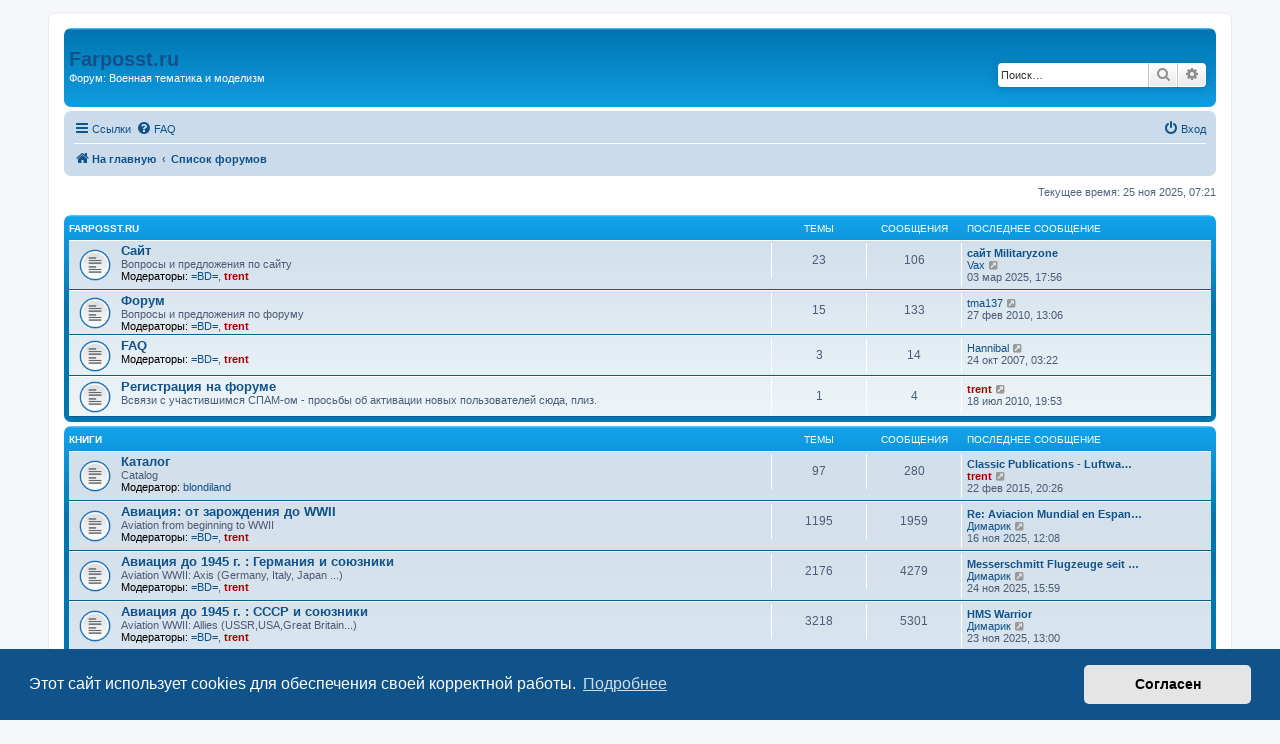

--- FILE ---
content_type: text/html; charset=UTF-8
request_url: http://forum.farposst.ru/index.php?sid=29eaed59673b9d155754ae32f4697146
body_size: 9265
content:
<!DOCTYPE html>
<html dir="ltr" lang="ru">
<head>
<meta charset="utf-8" />
<meta http-equiv="X-UA-Compatible" content="IE=edge">
<meta name="viewport" content="width=device-width, initial-scale=1" />

<title>Farposst.ru - Главная страница</title>

	<link rel="alternate" type="application/atom+xml" title="Канал - Farposst.ru" href="/app.php/feed?sid=e69915f0196271dff9fbfe3a3191ebdd">			<link rel="alternate" type="application/atom+xml" title="Канал - Новые темы" href="/app.php/feed/topics?sid=e69915f0196271dff9fbfe3a3191ebdd">				

<!--
	phpBB style name: prosilver
	Based on style:   prosilver (this is the default phpBB3 style)
	Original author:  Tom Beddard ( http://www.subBlue.com/ )
	Modified by:
-->

<link href="./assets/css/font-awesome.min.css?assets_version=34" rel="stylesheet">
<link href="./styles/prosilver/theme/stylesheet.css?assets_version=34" rel="stylesheet">
<link href="./styles/prosilver/theme/ru/stylesheet.css?assets_version=34" rel="stylesheet">



	<link href="./assets/cookieconsent/cookieconsent.min.css?assets_version=34" rel="stylesheet">

<!--[if lte IE 9]>
	<link href="./styles/prosilver/theme/tweaks.css?assets_version=34" rel="stylesheet">
<![endif]-->





</head>
<body id="phpbb" class="nojs notouch section-index ltr ">


<div id="wrap" class="wrap">
	<a id="top" class="top-anchor" accesskey="t"></a>
	<div id="page-header">
		<div class="headerbar" role="banner">
					<div class="inner">

			<div id="site-description" class="site-description">
				<!--<a id="logo" class="logo" href="http://www.farposst.ru" title="На главную"><span class="site_logo"></span></a>  -->
				<h1><a href="http://farposst.ru">Farposst.ru</a></h1>
				<p>Форум: Военная тематика и моделизм</p>
                 
     			<p class="skiplink"><a href="#start_here">Пропустить</a></p>
			</div>

									<div id="search-box" class="search-box search-header" role="search">
				<form action="./search.php?sid=e69915f0196271dff9fbfe3a3191ebdd" method="get" id="search">
				<fieldset>
					<input name="keywords" id="keywords" type="search" maxlength="128" title="Ключевые слова" class="inputbox search tiny" size="20" value="" placeholder="Поиск…" />
					<button class="button button-search" type="submit" title="Поиск">
						<i class="icon fa-search fa-fw" aria-hidden="true"></i><span class="sr-only">Поиск</span>
					</button>
					<a href="./search.php?sid=e69915f0196271dff9fbfe3a3191ebdd" class="button button-search-end" title="Расширенный поиск">
						<i class="icon fa-cog fa-fw" aria-hidden="true"></i><span class="sr-only">Расширенный поиск</span>
					</a>
					<input type="hidden" name="sid" value="e69915f0196271dff9fbfe3a3191ebdd" />

				</fieldset>
				</form>
			</div>
						
			</div>
					</div>
				<div class="navbar" role="navigation">
	<div class="inner">

	<ul id="nav-main" class="nav-main linklist" role="menubar">

		<li id="quick-links" class="quick-links dropdown-container responsive-menu" data-skip-responsive="true">
			<a href="#" class="dropdown-trigger">
				<i class="icon fa-bars fa-fw" aria-hidden="true"></i><span>Ссылки</span>
			</a>
			<div class="dropdown">
				<div class="pointer"><div class="pointer-inner"></div></div>
				<ul class="dropdown-contents" role="menu">
					
											<li class="separator"></li>
																									<li>
								<a href="./search.php?search_id=unanswered&amp;sid=e69915f0196271dff9fbfe3a3191ebdd" role="menuitem">
									<i class="icon fa-file-o fa-fw icon-gray" aria-hidden="true"></i><span>Темы без ответов</span>
								</a>
							</li>
							<li>
								<a href="./search.php?search_id=active_topics&amp;sid=e69915f0196271dff9fbfe3a3191ebdd" role="menuitem">
									<i class="icon fa-file-o fa-fw icon-blue" aria-hidden="true"></i><span>Активные темы</span>
								</a>
							</li>
							<li class="separator"></li>
							<li>
								<a href="./search.php?sid=e69915f0196271dff9fbfe3a3191ebdd" role="menuitem">
									<i class="icon fa-search fa-fw" aria-hidden="true"></i><span>Поиск</span>
								</a>
							</li>
					
											<li class="separator"></li>
																			<li>
								<a href="./memberlist.php?mode=team&amp;sid=e69915f0196271dff9fbfe3a3191ebdd" role="menuitem">
									<i class="icon fa-shield fa-fw" aria-hidden="true"></i><span>Наша команда</span>
								</a>
							</li>
																<li class="separator"></li>

									</ul>
			</div>
		</li>

				<li data-skip-responsive="true">
			<a href="/app.php/help/faq?sid=e69915f0196271dff9fbfe3a3191ebdd" rel="help" title="Часто задаваемые вопросы" role="menuitem">
				<i class="icon fa-question-circle fa-fw" aria-hidden="true"></i><span>FAQ</span>
			</a>
		</li>
						
			<li class="rightside"  data-skip-responsive="true">
			<a href="./ucp.php?mode=login&amp;sid=e69915f0196271dff9fbfe3a3191ebdd" title="Вход" accesskey="x" role="menuitem">
				<i class="icon fa-power-off fa-fw" aria-hidden="true"></i><span>Вход</span>
			</a>
		</li>
						</ul>

	<ul id="nav-breadcrumbs" class="nav-breadcrumbs linklist navlinks" role="menubar">
						<li class="breadcrumbs">
							<span class="crumb"  itemtype="http://data-vocabulary.org/Breadcrumb" itemscope=""><a href="http://www.farposst.ru" itemprop="url" data-navbar-reference="home"><i class="icon fa-home fa-fw" aria-hidden="true"></i><span itemprop="title">На главную</span></a></span>
										<span class="crumb"  itemtype="http://data-vocabulary.org/Breadcrumb" itemscope=""><a href="./index.php?sid=e69915f0196271dff9fbfe3a3191ebdd" itemprop="url" accesskey="h" data-navbar-reference="index"><span itemprop="title">Список форумов</span></a></span>

								</li>
		
					<li class="rightside responsive-search">
				<a href="./search.php?sid=e69915f0196271dff9fbfe3a3191ebdd" title="Параметры расширенного поиска" role="menuitem">
					<i class="icon fa-search fa-fw" aria-hidden="true"></i><span class="sr-only">Поиск</span>
				</a>
			</li>
			</ul>

	</div>
</div>
	</div>

	   <!-- ���� ��������� ��� -->
<table height="5.0 px">
  <tr>
    <td>

    </td>
  </tr>
</table>


	<a id="start_here" class="anchor"></a>
	<div id="page-body" class="page-body" role="main">
		
		
<p class="right responsive-center time">Текущее время: 25 ноя 2025, 07:21</p>



	
				<div class="forabg">
			<div class="inner">
			<ul class="topiclist">
				<li class="header">
										<dl class="row-item">
						<dt><div class="list-inner"><a href="./viewforum.php?f=36&amp;sid=e69915f0196271dff9fbfe3a3191ebdd">FARPOSST.RU</a></div></dt>
						<dd class="topics">Темы</dd>
						<dd class="posts">Сообщения</dd>
						<dd class="lastpost"><span>Последнее сообщение</span></dd>
					</dl>
									</li>
			</ul>
			<ul class="topiclist forums">
		
	
	
	
			
					<li class="row">
						<dl class="row-item forum_read">
				<dt title="Нет непрочитанных сообщений">
										<div class="list-inner">
													<!--
								<a class="feed-icon-forum" title="Канал - Сайт" href="/app.php/feed?sid=e69915f0196271dff9fbfe3a3191ebdd?f=13">
									<i class="icon fa-rss-square fa-fw icon-orange" aria-hidden="true"></i><span class="sr-only">Канал - Сайт</span>
								</a>
							-->
																		<a href="./viewforum.php?f=13&amp;sid=e69915f0196271dff9fbfe3a3191ebdd" class="forumtitle">Сайт</a>
						<br />Вопросы и предложения по сайту													<br /><strong>Модераторы:</strong> <a href="./memberlist.php?mode=viewprofile&amp;u=74&amp;sid=e69915f0196271dff9fbfe3a3191ebdd" class="username">=BD=</a>, <a href="./memberlist.php?mode=viewprofile&amp;u=652&amp;sid=e69915f0196271dff9fbfe3a3191ebdd" style="color: #AA0000;" class="username-coloured">trent</a>
												
												<div class="responsive-show" style="display: none;">
															Темы: <strong>23</strong>
													</div>
											</div>
				</dt>
									<dd class="topics">23 <dfn>Темы</dfn></dd>
					<dd class="posts">106 <dfn>Сообщения</dfn></dd>
					<dd class="lastpost">
						<span>
																						<dfn>Последнее сообщение</dfn>
																										<a href="./viewtopic.php?f=13&amp;p=147113&amp;sid=e69915f0196271dff9fbfe3a3191ebdd#p147113" title="сайт Militaryzone" class="lastsubject">сайт Militaryzone</a> <br />
																	 <a href="./memberlist.php?mode=viewprofile&amp;u=4542&amp;sid=e69915f0196271dff9fbfe3a3191ebdd" class="username">Vax</a>
																	<a href="./viewtopic.php?f=13&amp;p=147113&amp;sid=e69915f0196271dff9fbfe3a3191ebdd#p147113" title="Перейти к последнему сообщению">
										<i class="icon fa-external-link-square fa-fw icon-lightgray icon-md" aria-hidden="true"></i><span class="sr-only">Перейти к последнему сообщению</span>
									</a>
																<br />03 мар 2025, 17:56
													</span>
					</dd>
							</dl>
					</li>
			
	
	
			
					<li class="row">
						<dl class="row-item forum_read">
				<dt title="Нет непрочитанных сообщений">
										<div class="list-inner">
													<!--
								<a class="feed-icon-forum" title="Канал - Форум" href="/app.php/feed?sid=e69915f0196271dff9fbfe3a3191ebdd?f=14">
									<i class="icon fa-rss-square fa-fw icon-orange" aria-hidden="true"></i><span class="sr-only">Канал - Форум</span>
								</a>
							-->
																		<a href="./viewforum.php?f=14&amp;sid=e69915f0196271dff9fbfe3a3191ebdd" class="forumtitle">Форум</a>
						<br />Вопросы и предложения по форуму													<br /><strong>Модераторы:</strong> <a href="./memberlist.php?mode=viewprofile&amp;u=74&amp;sid=e69915f0196271dff9fbfe3a3191ebdd" class="username">=BD=</a>, <a href="./memberlist.php?mode=viewprofile&amp;u=652&amp;sid=e69915f0196271dff9fbfe3a3191ebdd" style="color: #AA0000;" class="username-coloured">trent</a>
												
												<div class="responsive-show" style="display: none;">
															Темы: <strong>15</strong>
													</div>
											</div>
				</dt>
									<dd class="topics">15 <dfn>Темы</dfn></dd>
					<dd class="posts">133 <dfn>Сообщения</dfn></dd>
					<dd class="lastpost">
						<span>
																						<dfn>Последнее сообщение</dfn>
																	 <a href="./memberlist.php?mode=viewprofile&amp;u=42902&amp;sid=e69915f0196271dff9fbfe3a3191ebdd" class="username">tma137</a>
																	<a href="./viewtopic.php?f=14&amp;p=30764&amp;sid=e69915f0196271dff9fbfe3a3191ebdd#p30764" title="Перейти к последнему сообщению">
										<i class="icon fa-external-link-square fa-fw icon-lightgray icon-md" aria-hidden="true"></i><span class="sr-only">Перейти к последнему сообщению</span>
									</a>
																<br />27 фев 2010, 13:06
													</span>
					</dd>
							</dl>
					</li>
			
	
	
			
					<li class="row">
						<dl class="row-item forum_read">
				<dt title="Нет непрочитанных сообщений">
										<div class="list-inner">
													<!--
								<a class="feed-icon-forum" title="Канал - FAQ" href="/app.php/feed?sid=e69915f0196271dff9fbfe3a3191ebdd?f=20">
									<i class="icon fa-rss-square fa-fw icon-orange" aria-hidden="true"></i><span class="sr-only">Канал - FAQ</span>
								</a>
							-->
																		<a href="./viewforum.php?f=20&amp;sid=e69915f0196271dff9fbfe3a3191ebdd" class="forumtitle">FAQ</a>
																			<br /><strong>Модераторы:</strong> <a href="./memberlist.php?mode=viewprofile&amp;u=74&amp;sid=e69915f0196271dff9fbfe3a3191ebdd" class="username">=BD=</a>, <a href="./memberlist.php?mode=viewprofile&amp;u=652&amp;sid=e69915f0196271dff9fbfe3a3191ebdd" style="color: #AA0000;" class="username-coloured">trent</a>
												
												<div class="responsive-show" style="display: none;">
															Темы: <strong>3</strong>
													</div>
											</div>
				</dt>
									<dd class="topics">3 <dfn>Темы</dfn></dd>
					<dd class="posts">14 <dfn>Сообщения</dfn></dd>
					<dd class="lastpost">
						<span>
																						<dfn>Последнее сообщение</dfn>
																	 <a href="./memberlist.php?mode=viewprofile&amp;u=3491&amp;sid=e69915f0196271dff9fbfe3a3191ebdd" class="username">Hannibal</a>
																	<a href="./viewtopic.php?f=20&amp;p=15377&amp;sid=e69915f0196271dff9fbfe3a3191ebdd#p15377" title="Перейти к последнему сообщению">
										<i class="icon fa-external-link-square fa-fw icon-lightgray icon-md" aria-hidden="true"></i><span class="sr-only">Перейти к последнему сообщению</span>
									</a>
																<br />24 окт 2007, 03:22
													</span>
					</dd>
							</dl>
					</li>
			
	
	
			
					<li class="row">
						<dl class="row-item forum_read">
				<dt title="Нет непрочитанных сообщений">
										<div class="list-inner">
													<!--
								<a class="feed-icon-forum" title="Канал - Регистрация на форуме" href="/app.php/feed?sid=e69915f0196271dff9fbfe3a3191ebdd?f=32">
									<i class="icon fa-rss-square fa-fw icon-orange" aria-hidden="true"></i><span class="sr-only">Канал - Регистрация на форуме</span>
								</a>
							-->
																		<a href="./viewforum.php?f=32&amp;sid=e69915f0196271dff9fbfe3a3191ebdd" class="forumtitle">Регистрация на форуме</a>
						<br />Всвязи с участившимся СПАМ-ом - просьбы об активации новых пользователей сюда, плиз.												
												<div class="responsive-show" style="display: none;">
															Темы: <strong>1</strong>
													</div>
											</div>
				</dt>
									<dd class="topics">1 <dfn>Темы</dfn></dd>
					<dd class="posts">4 <dfn>Сообщения</dfn></dd>
					<dd class="lastpost">
						<span>
																						<dfn>Последнее сообщение</dfn>
																	 <a href="./memberlist.php?mode=viewprofile&amp;u=652&amp;sid=e69915f0196271dff9fbfe3a3191ebdd" style="color: #AA0000;" class="username-coloured">trent</a>
																	<a href="./viewtopic.php?f=32&amp;p=34325&amp;sid=e69915f0196271dff9fbfe3a3191ebdd#p34325" title="Перейти к последнему сообщению">
										<i class="icon fa-external-link-square fa-fw icon-lightgray icon-md" aria-hidden="true"></i><span class="sr-only">Перейти к последнему сообщению</span>
									</a>
																<br />18 июл 2010, 19:53
													</span>
					</dd>
							</dl>
					</li>
			
	
				</ul>

			</div>
		</div>
	
				<div class="forabg">
			<div class="inner">
			<ul class="topiclist">
				<li class="header">
										<dl class="row-item">
						<dt><div class="list-inner"><a href="./viewforum.php?f=37&amp;sid=e69915f0196271dff9fbfe3a3191ebdd">КНИГИ</a></div></dt>
						<dd class="topics">Темы</dd>
						<dd class="posts">Сообщения</dd>
						<dd class="lastpost"><span>Последнее сообщение</span></dd>
					</dl>
									</li>
			</ul>
			<ul class="topiclist forums">
		
	
	
	
			
					<li class="row">
						<dl class="row-item forum_read">
				<dt title="Нет непрочитанных сообщений">
										<div class="list-inner">
													<!--
								<a class="feed-icon-forum" title="Канал - Каталог" href="/app.php/feed?sid=e69915f0196271dff9fbfe3a3191ebdd?f=34">
									<i class="icon fa-rss-square fa-fw icon-orange" aria-hidden="true"></i><span class="sr-only">Канал - Каталог</span>
								</a>
							-->
																		<a href="./viewforum.php?f=34&amp;sid=e69915f0196271dff9fbfe3a3191ebdd" class="forumtitle">Каталог</a>
						<br />Catalog													<br /><strong>Модератор:</strong> <a href="./memberlist.php?mode=viewprofile&amp;u=12743&amp;sid=e69915f0196271dff9fbfe3a3191ebdd" class="username">blondiland</a>
												
												<div class="responsive-show" style="display: none;">
															Темы: <strong>97</strong>
													</div>
											</div>
				</dt>
									<dd class="topics">97 <dfn>Темы</dfn></dd>
					<dd class="posts">280 <dfn>Сообщения</dfn></dd>
					<dd class="lastpost">
						<span>
																						<dfn>Последнее сообщение</dfn>
																										<a href="./viewtopic.php?f=34&amp;p=74741&amp;sid=e69915f0196271dff9fbfe3a3191ebdd#p74741" title="Classic Publications - Luftwaffe Colours, Books..." class="lastsubject">Classic Publications - Luftwa…</a> <br />
																	 <a href="./memberlist.php?mode=viewprofile&amp;u=652&amp;sid=e69915f0196271dff9fbfe3a3191ebdd" style="color: #AA0000;" class="username-coloured">trent</a>
																	<a href="./viewtopic.php?f=34&amp;p=74741&amp;sid=e69915f0196271dff9fbfe3a3191ebdd#p74741" title="Перейти к последнему сообщению">
										<i class="icon fa-external-link-square fa-fw icon-lightgray icon-md" aria-hidden="true"></i><span class="sr-only">Перейти к последнему сообщению</span>
									</a>
																<br />22 фев 2015, 20:26
													</span>
					</dd>
							</dl>
					</li>
			
	
	
			
					<li class="row">
						<dl class="row-item forum_read">
				<dt title="Нет непрочитанных сообщений">
										<div class="list-inner">
													<!--
								<a class="feed-icon-forum" title="Канал - Авиация: от зарождения до WWII" href="/app.php/feed?sid=e69915f0196271dff9fbfe3a3191ebdd?f=31">
									<i class="icon fa-rss-square fa-fw icon-orange" aria-hidden="true"></i><span class="sr-only">Канал - Авиация: от зарождения до WWII</span>
								</a>
							-->
																		<a href="./viewforum.php?f=31&amp;sid=e69915f0196271dff9fbfe3a3191ebdd" class="forumtitle">Авиация: от зарождения до WWII</a>
						<br />Aviation from beginning to WWII													<br /><strong>Модераторы:</strong> <a href="./memberlist.php?mode=viewprofile&amp;u=74&amp;sid=e69915f0196271dff9fbfe3a3191ebdd" class="username">=BD=</a>, <a href="./memberlist.php?mode=viewprofile&amp;u=652&amp;sid=e69915f0196271dff9fbfe3a3191ebdd" style="color: #AA0000;" class="username-coloured">trent</a>
												
												<div class="responsive-show" style="display: none;">
															Темы: <strong>1195</strong>
													</div>
											</div>
				</dt>
									<dd class="topics">1195 <dfn>Темы</dfn></dd>
					<dd class="posts">1959 <dfn>Сообщения</dfn></dd>
					<dd class="lastpost">
						<span>
																						<dfn>Последнее сообщение</dfn>
																										<a href="./viewtopic.php?f=31&amp;p=149804&amp;sid=e69915f0196271dff9fbfe3a3191ebdd#p149804" title="Re: Aviacion Mundial en Espana (Guerra Civil) 1936-1939" class="lastsubject">Re: Aviacion Mundial en Espan…</a> <br />
																	 <a href="./memberlist.php?mode=viewprofile&amp;u=11961&amp;sid=e69915f0196271dff9fbfe3a3191ebdd" class="username">Димарик</a>
																	<a href="./viewtopic.php?f=31&amp;p=149804&amp;sid=e69915f0196271dff9fbfe3a3191ebdd#p149804" title="Перейти к последнему сообщению">
										<i class="icon fa-external-link-square fa-fw icon-lightgray icon-md" aria-hidden="true"></i><span class="sr-only">Перейти к последнему сообщению</span>
									</a>
																<br />16 ноя 2025, 12:08
													</span>
					</dd>
							</dl>
					</li>
			
	
	
			
					<li class="row">
						<dl class="row-item forum_read">
				<dt title="Нет непрочитанных сообщений">
										<div class="list-inner">
													<!--
								<a class="feed-icon-forum" title="Канал - Авиация до 1945 г. : Германия и союзники" href="/app.php/feed?sid=e69915f0196271dff9fbfe3a3191ebdd?f=21">
									<i class="icon fa-rss-square fa-fw icon-orange" aria-hidden="true"></i><span class="sr-only">Канал - Авиация до 1945 г. : Германия и союзники</span>
								</a>
							-->
																		<a href="./viewforum.php?f=21&amp;sid=e69915f0196271dff9fbfe3a3191ebdd" class="forumtitle">Авиация до 1945 г. : Германия и союзники</a>
						<br />Aviation WWII: Axis (Germany, Italy, Japan ...)													<br /><strong>Модераторы:</strong> <a href="./memberlist.php?mode=viewprofile&amp;u=74&amp;sid=e69915f0196271dff9fbfe3a3191ebdd" class="username">=BD=</a>, <a href="./memberlist.php?mode=viewprofile&amp;u=652&amp;sid=e69915f0196271dff9fbfe3a3191ebdd" style="color: #AA0000;" class="username-coloured">trent</a>
												
												<div class="responsive-show" style="display: none;">
															Темы: <strong>2176</strong>
													</div>
											</div>
				</dt>
									<dd class="topics">2176 <dfn>Темы</dfn></dd>
					<dd class="posts">4279 <dfn>Сообщения</dfn></dd>
					<dd class="lastpost">
						<span>
																						<dfn>Последнее сообщение</dfn>
																										<a href="./viewtopic.php?f=21&amp;p=149869&amp;sid=e69915f0196271dff9fbfe3a3191ebdd#p149869" title="Messerschmitt Flugzeuge seit 1925" class="lastsubject">Messerschmitt Flugzeuge seit …</a> <br />
																	 <a href="./memberlist.php?mode=viewprofile&amp;u=11961&amp;sid=e69915f0196271dff9fbfe3a3191ebdd" class="username">Димарик</a>
																	<a href="./viewtopic.php?f=21&amp;p=149869&amp;sid=e69915f0196271dff9fbfe3a3191ebdd#p149869" title="Перейти к последнему сообщению">
										<i class="icon fa-external-link-square fa-fw icon-lightgray icon-md" aria-hidden="true"></i><span class="sr-only">Перейти к последнему сообщению</span>
									</a>
																<br />24 ноя 2025, 15:59
													</span>
					</dd>
							</dl>
					</li>
			
	
	
			
					<li class="row">
						<dl class="row-item forum_read">
				<dt title="Нет непрочитанных сообщений">
										<div class="list-inner">
													<!--
								<a class="feed-icon-forum" title="Канал - Авиация до 1945 г. : СССР и союзники" href="/app.php/feed?sid=e69915f0196271dff9fbfe3a3191ebdd?f=22">
									<i class="icon fa-rss-square fa-fw icon-orange" aria-hidden="true"></i><span class="sr-only">Канал - Авиация до 1945 г. : СССР и союзники</span>
								</a>
							-->
																		<a href="./viewforum.php?f=22&amp;sid=e69915f0196271dff9fbfe3a3191ebdd" class="forumtitle">Авиация до 1945 г. : СССР и союзники</a>
						<br />Aviation WWII: Allies (USSR,USA,Great Britain...)													<br /><strong>Модераторы:</strong> <a href="./memberlist.php?mode=viewprofile&amp;u=74&amp;sid=e69915f0196271dff9fbfe3a3191ebdd" class="username">=BD=</a>, <a href="./memberlist.php?mode=viewprofile&amp;u=652&amp;sid=e69915f0196271dff9fbfe3a3191ebdd" style="color: #AA0000;" class="username-coloured">trent</a>
												
												<div class="responsive-show" style="display: none;">
															Темы: <strong>3218</strong>
													</div>
											</div>
				</dt>
									<dd class="topics">3218 <dfn>Темы</dfn></dd>
					<dd class="posts">5301 <dfn>Сообщения</dfn></dd>
					<dd class="lastpost">
						<span>
																						<dfn>Последнее сообщение</dfn>
																										<a href="./viewtopic.php?f=22&amp;p=149855&amp;sid=e69915f0196271dff9fbfe3a3191ebdd#p149855" title="HMS Warrior" class="lastsubject">HMS Warrior</a> <br />
																	 <a href="./memberlist.php?mode=viewprofile&amp;u=11961&amp;sid=e69915f0196271dff9fbfe3a3191ebdd" class="username">Димарик</a>
																	<a href="./viewtopic.php?f=22&amp;p=149855&amp;sid=e69915f0196271dff9fbfe3a3191ebdd#p149855" title="Перейти к последнему сообщению">
										<i class="icon fa-external-link-square fa-fw icon-lightgray icon-md" aria-hidden="true"></i><span class="sr-only">Перейти к последнему сообщению</span>
									</a>
																<br />23 ноя 2025, 13:00
													</span>
					</dd>
							</dl>
					</li>
			
	
	
			
					<li class="row">
						<dl class="row-item forum_read">
				<dt title="Нет непрочитанных сообщений">
										<div class="list-inner">
													<!--
								<a class="feed-icon-forum" title="Канал - Авиация послевоенного периода : Россия и страны Варшавского Договора" href="/app.php/feed?sid=e69915f0196271dff9fbfe3a3191ebdd?f=24">
									<i class="icon fa-rss-square fa-fw icon-orange" aria-hidden="true"></i><span class="sr-only">Канал - Авиация послевоенного периода : Россия и страны Варшавского Договора</span>
								</a>
							-->
																		<a href="./viewforum.php?f=24&amp;sid=e69915f0196271dff9fbfe3a3191ebdd" class="forumtitle">Авиация послевоенного периода : Россия и страны Варшавского Договора</a>
						<br />Aviation Post War: Warsaw Pact (USSR/Russia ...)													<br /><strong>Модераторы:</strong> <a href="./memberlist.php?mode=viewprofile&amp;u=74&amp;sid=e69915f0196271dff9fbfe3a3191ebdd" class="username">=BD=</a>, <a href="./memberlist.php?mode=viewprofile&amp;u=652&amp;sid=e69915f0196271dff9fbfe3a3191ebdd" style="color: #AA0000;" class="username-coloured">trent</a>
												
												<div class="responsive-show" style="display: none;">
															Темы: <strong>1390</strong>
													</div>
											</div>
				</dt>
									<dd class="topics">1390 <dfn>Темы</dfn></dd>
					<dd class="posts">2112 <dfn>Сообщения</dfn></dd>
					<dd class="lastpost">
						<span>
																						<dfn>Последнее сообщение</dfn>
																										<a href="./viewtopic.php?f=24&amp;p=149846&amp;sid=e69915f0196271dff9fbfe3a3191ebdd#p149846" title="Flugscheiben Aus Der Sowjetunion" class="lastsubject">Flugscheiben Aus Der Sowjetun…</a> <br />
																	 <a href="./memberlist.php?mode=viewprofile&amp;u=11961&amp;sid=e69915f0196271dff9fbfe3a3191ebdd" class="username">Димарик</a>
																	<a href="./viewtopic.php?f=24&amp;p=149846&amp;sid=e69915f0196271dff9fbfe3a3191ebdd#p149846" title="Перейти к последнему сообщению">
										<i class="icon fa-external-link-square fa-fw icon-lightgray icon-md" aria-hidden="true"></i><span class="sr-only">Перейти к последнему сообщению</span>
									</a>
																<br />22 ноя 2025, 11:55
													</span>
					</dd>
							</dl>
					</li>
			
	
	
			
					<li class="row">
						<dl class="row-item forum_read">
				<dt title="Нет непрочитанных сообщений">
										<div class="list-inner">
													<!--
								<a class="feed-icon-forum" title="Канал - Авиация послевоенного периода : Страны NATO" href="/app.php/feed?sid=e69915f0196271dff9fbfe3a3191ebdd?f=23">
									<i class="icon fa-rss-square fa-fw icon-orange" aria-hidden="true"></i><span class="sr-only">Канал - Авиация послевоенного периода : Страны NATO</span>
								</a>
							-->
																		<a href="./viewforum.php?f=23&amp;sid=e69915f0196271dff9fbfe3a3191ebdd" class="forumtitle">Авиация послевоенного периода : Страны NATO</a>
						<br />Aviation Post War: NATO (USA,Great Britain,Germany ...) &amp; France													<br /><strong>Модераторы:</strong> <a href="./memberlist.php?mode=viewprofile&amp;u=74&amp;sid=e69915f0196271dff9fbfe3a3191ebdd" class="username">=BD=</a>, <a href="./memberlist.php?mode=viewprofile&amp;u=652&amp;sid=e69915f0196271dff9fbfe3a3191ebdd" style="color: #AA0000;" class="username-coloured">trent</a>
												
												<div class="responsive-show" style="display: none;">
															Темы: <strong>3856</strong>
													</div>
											</div>
				</dt>
									<dd class="topics">3856 <dfn>Темы</dfn></dd>
					<dd class="posts">5601 <dfn>Сообщения</dfn></dd>
					<dd class="lastpost">
						<span>
																						<dfn>Последнее сообщение</dfn>
																										<a href="./viewtopic.php?f=23&amp;p=149847&amp;sid=e69915f0196271dff9fbfe3a3191ebdd#p149847" title="Airborne Early Warning" class="lastsubject">Airborne Early Warning</a> <br />
																	 <a href="./memberlist.php?mode=viewprofile&amp;u=11961&amp;sid=e69915f0196271dff9fbfe3a3191ebdd" class="username">Димарик</a>
																	<a href="./viewtopic.php?f=23&amp;p=149847&amp;sid=e69915f0196271dff9fbfe3a3191ebdd#p149847" title="Перейти к последнему сообщению">
										<i class="icon fa-external-link-square fa-fw icon-lightgray icon-md" aria-hidden="true"></i><span class="sr-only">Перейти к последнему сообщению</span>
									</a>
																<br />22 ноя 2025, 12:18
													</span>
					</dd>
							</dl>
					</li>
			
	
	
			
					<li class="row">
						<dl class="row-item forum_read">
				<dt title="Нет непрочитанных сообщений">
										<div class="list-inner">
													<!--
								<a class="feed-icon-forum" title="Канал - Авиация: Все страны, временные периоды, типы ЛА не вошедшие в предыдущие разделы" href="/app.php/feed?sid=e69915f0196271dff9fbfe3a3191ebdd?f=25">
									<i class="icon fa-rss-square fa-fw icon-orange" aria-hidden="true"></i><span class="sr-only">Канал - Авиация: Все страны, временные периоды, типы ЛА не вошедшие в предыдущие разделы</span>
								</a>
							-->
																		<a href="./viewforum.php?f=25&amp;sid=e69915f0196271dff9fbfe3a3191ebdd" class="forumtitle">Авиация: Все страны, временные периоды, типы ЛА не вошедшие в предыдущие разделы</a>
						<br />Aviation: other aircrafts (civil...), countries, periods													<br /><strong>Модераторы:</strong> <a href="./memberlist.php?mode=viewprofile&amp;u=74&amp;sid=e69915f0196271dff9fbfe3a3191ebdd" class="username">=BD=</a>, <a href="./memberlist.php?mode=viewprofile&amp;u=652&amp;sid=e69915f0196271dff9fbfe3a3191ebdd" style="color: #AA0000;" class="username-coloured">trent</a>
												
												<div class="responsive-show" style="display: none;">
															Темы: <strong>1946</strong>
													</div>
											</div>
				</dt>
									<dd class="topics">1946 <dfn>Темы</dfn></dd>
					<dd class="posts">2708 <dfn>Сообщения</dfn></dd>
					<dd class="lastpost">
						<span>
																						<dfn>Последнее сообщение</dfn>
																										<a href="./viewtopic.php?f=25&amp;p=149868&amp;sid=e69915f0196271dff9fbfe3a3191ebdd#p149868" title="Aircraft Illustrated Annual" class="lastsubject">Aircraft Illustrated Annual</a> <br />
																	 <a href="./memberlist.php?mode=viewprofile&amp;u=11961&amp;sid=e69915f0196271dff9fbfe3a3191ebdd" class="username">Димарик</a>
																	<a href="./viewtopic.php?f=25&amp;p=149868&amp;sid=e69915f0196271dff9fbfe3a3191ebdd#p149868" title="Перейти к последнему сообщению">
										<i class="icon fa-external-link-square fa-fw icon-lightgray icon-md" aria-hidden="true"></i><span class="sr-only">Перейти к последнему сообщению</span>
									</a>
																<br />24 ноя 2025, 15:37
													</span>
					</dd>
							</dl>
					</li>
			
	
	
			
					<li class="row">
						<dl class="row-item forum_read">
				<dt title="Нет непрочитанных сообщений">
										<div class="list-inner">
													<!--
								<a class="feed-icon-forum" title="Канал - Авиация: периодические издания, каталоги, энциклопедии, статьи, вырезки, чертежи и т. д." href="/app.php/feed?sid=e69915f0196271dff9fbfe3a3191ebdd?f=30">
									<i class="icon fa-rss-square fa-fw icon-orange" aria-hidden="true"></i><span class="sr-only">Канал - Авиация: периодические издания, каталоги, энциклопедии, статьи, вырезки, чертежи и т. д.</span>
								</a>
							-->
																		<a href="./viewforum.php?f=30&amp;sid=e69915f0196271dff9fbfe3a3191ebdd" class="forumtitle">Авиация: периодические издания, каталоги, энциклопедии, статьи, вырезки, чертежи и т. д.</a>
						<br />Aviation: magazines. encyclopedias, ...													<br /><strong>Модераторы:</strong> <a href="./memberlist.php?mode=viewprofile&amp;u=74&amp;sid=e69915f0196271dff9fbfe3a3191ebdd" class="username">=BD=</a>, <a href="./memberlist.php?mode=viewprofile&amp;u=652&amp;sid=e69915f0196271dff9fbfe3a3191ebdd" style="color: #AA0000;" class="username-coloured">trent</a>, <a href="./memberlist.php?mode=viewprofile&amp;u=2684&amp;sid=e69915f0196271dff9fbfe3a3191ebdd" style="color: #00AA00;" class="username-coloured">GUS</a>
												
												<div class="responsive-show" style="display: none;">
															Темы: <strong>1100</strong>
													</div>
											</div>
				</dt>
									<dd class="topics">1100 <dfn>Темы</dfn></dd>
					<dd class="posts">17536 <dfn>Сообщения</dfn></dd>
					<dd class="lastpost">
						<span>
																						<dfn>Последнее сообщение</dfn>
																										<a href="./viewtopic.php?f=30&amp;p=149854&amp;sid=e69915f0196271dff9fbfe3a3191ebdd#p149854" title="Re: Asas" class="lastsubject">Re: Asas</a> <br />
																	 <a href="./memberlist.php?mode=viewprofile&amp;u=11961&amp;sid=e69915f0196271dff9fbfe3a3191ebdd" class="username">Димарик</a>
																	<a href="./viewtopic.php?f=30&amp;p=149854&amp;sid=e69915f0196271dff9fbfe3a3191ebdd#p149854" title="Перейти к последнему сообщению">
										<i class="icon fa-external-link-square fa-fw icon-lightgray icon-md" aria-hidden="true"></i><span class="sr-only">Перейти к последнему сообщению</span>
									</a>
																<br />23 ноя 2025, 12:28
													</span>
					</dd>
							</dl>
					</li>
			
	
	
			
					<li class="row">
						<dl class="row-item forum_read">
				<dt title="Нет непрочитанных сообщений">
										<div class="list-inner">
													<!--
								<a class="feed-icon-forum" title="Канал - Броне- и автотехника до 1945 г. : Германия и союзники" href="/app.php/feed?sid=e69915f0196271dff9fbfe3a3191ebdd?f=26">
									<i class="icon fa-rss-square fa-fw icon-orange" aria-hidden="true"></i><span class="sr-only">Канал - Броне- и автотехника до 1945 г. : Германия и союзники</span>
								</a>
							-->
																		<a href="./viewforum.php?f=26&amp;sid=e69915f0196271dff9fbfe3a3191ebdd" class="forumtitle">Броне- и автотехника до 1945 г. : Германия и союзники</a>
						<br />Armour and auto before 1945: Axis (Germany, Italy, Japan ...)													<br /><strong>Модераторы:</strong> <a href="./memberlist.php?mode=viewprofile&amp;u=74&amp;sid=e69915f0196271dff9fbfe3a3191ebdd" class="username">=BD=</a>, <a href="./memberlist.php?mode=viewprofile&amp;u=652&amp;sid=e69915f0196271dff9fbfe3a3191ebdd" style="color: #AA0000;" class="username-coloured">trent</a>
												
												<div class="responsive-show" style="display: none;">
															Темы: <strong>2067</strong>
													</div>
											</div>
				</dt>
									<dd class="topics">2067 <dfn>Темы</dfn></dd>
					<dd class="posts">4300 <dfn>Сообщения</dfn></dd>
					<dd class="lastpost">
						<span>
																						<dfn>Последнее сообщение</dfn>
																										<a href="./viewtopic.php?f=26&amp;p=149862&amp;sid=e69915f0196271dff9fbfe3a3191ebdd#p149862" title="Re: Germany Tank &amp; Armoured Vehicle (1936-1945)" class="lastsubject">Re: Germany Tank &amp; Armoured V…</a> <br />
																	 <a href="./memberlist.php?mode=viewprofile&amp;u=119&amp;sid=e69915f0196271dff9fbfe3a3191ebdd" class="username">imperialkarl</a>
																	<a href="./viewtopic.php?f=26&amp;p=149862&amp;sid=e69915f0196271dff9fbfe3a3191ebdd#p149862" title="Перейти к последнему сообщению">
										<i class="icon fa-external-link-square fa-fw icon-lightgray icon-md" aria-hidden="true"></i><span class="sr-only">Перейти к последнему сообщению</span>
									</a>
																<br />23 ноя 2025, 16:56
													</span>
					</dd>
							</dl>
					</li>
			
	
	
			
					<li class="row">
						<dl class="row-item forum_read">
				<dt title="Нет непрочитанных сообщений">
										<div class="list-inner">
													<!--
								<a class="feed-icon-forum" title="Канал - Броне- и автотехника до 1945 г. : СССР и союзники" href="/app.php/feed?sid=e69915f0196271dff9fbfe3a3191ebdd?f=27">
									<i class="icon fa-rss-square fa-fw icon-orange" aria-hidden="true"></i><span class="sr-only">Канал - Броне- и автотехника до 1945 г. : СССР и союзники</span>
								</a>
							-->
																		<a href="./viewforum.php?f=27&amp;sid=e69915f0196271dff9fbfe3a3191ebdd" class="forumtitle">Броне- и автотехника до 1945 г. : СССР и союзники</a>
						<br />Armour and auto before 1945: Allies (USSR,USA,Great Britain...)													<br /><strong>Модераторы:</strong> <a href="./memberlist.php?mode=viewprofile&amp;u=74&amp;sid=e69915f0196271dff9fbfe3a3191ebdd" class="username">=BD=</a>, <a href="./memberlist.php?mode=viewprofile&amp;u=652&amp;sid=e69915f0196271dff9fbfe3a3191ebdd" style="color: #AA0000;" class="username-coloured">trent</a>
												
												<div class="responsive-show" style="display: none;">
															Темы: <strong>2450</strong>
													</div>
											</div>
				</dt>
									<dd class="topics">2450 <dfn>Темы</dfn></dd>
					<dd class="posts">3648 <dfn>Сообщения</dfn></dd>
					<dd class="lastpost">
						<span>
																						<dfn>Последнее сообщение</dfn>
																										<a href="./viewtopic.php?f=27&amp;p=149871&amp;sid=e69915f0196271dff9fbfe3a3191ebdd#p149871" title="The Sherman" class="lastsubject">The Sherman</a> <br />
																	 <a href="./memberlist.php?mode=viewprofile&amp;u=11961&amp;sid=e69915f0196271dff9fbfe3a3191ebdd" class="username">Димарик</a>
																	<a href="./viewtopic.php?f=27&amp;p=149871&amp;sid=e69915f0196271dff9fbfe3a3191ebdd#p149871" title="Перейти к последнему сообщению">
										<i class="icon fa-external-link-square fa-fw icon-lightgray icon-md" aria-hidden="true"></i><span class="sr-only">Перейти к последнему сообщению</span>
									</a>
																<br />24 ноя 2025, 16:31
													</span>
					</dd>
							</dl>
					</li>
			
	
	
			
					<li class="row">
						<dl class="row-item forum_read">
				<dt title="Нет непрочитанных сообщений">
										<div class="list-inner">
													<!--
								<a class="feed-icon-forum" title="Канал - Броне- и автотехника послевоенного периода и до наших дней" href="/app.php/feed?sid=e69915f0196271dff9fbfe3a3191ebdd?f=28">
									<i class="icon fa-rss-square fa-fw icon-orange" aria-hidden="true"></i><span class="sr-only">Канал - Броне- и автотехника послевоенного периода и до наших дней</span>
								</a>
							-->
																		<a href="./viewforum.php?f=28&amp;sid=e69915f0196271dff9fbfe3a3191ebdd" class="forumtitle">Броне- и автотехника послевоенного периода и до наших дней</a>
						<br />Armour and auto Post War													<br /><strong>Модераторы:</strong> <a href="./memberlist.php?mode=viewprofile&amp;u=74&amp;sid=e69915f0196271dff9fbfe3a3191ebdd" class="username">=BD=</a>, <a href="./memberlist.php?mode=viewprofile&amp;u=652&amp;sid=e69915f0196271dff9fbfe3a3191ebdd" style="color: #AA0000;" class="username-coloured">trent</a>
												
												<div class="responsive-show" style="display: none;">
															Темы: <strong>4382</strong>
													</div>
											</div>
				</dt>
									<dd class="topics">4382 <dfn>Темы</dfn></dd>
					<dd class="posts">6916 <dfn>Сообщения</dfn></dd>
					<dd class="lastpost">
						<span>
																						<dfn>Последнее сообщение</dfn>
																										<a href="./viewtopic.php?f=28&amp;p=149826&amp;sid=e69915f0196271dff9fbfe3a3191ebdd#p149826" title="Die Rad- und Kettenfahrzeuge der Bundeswehr 1956-1986" class="lastsubject">Die Rad- und Kettenfahrzeuge …</a> <br />
																	 <a href="./memberlist.php?mode=viewprofile&amp;u=11961&amp;sid=e69915f0196271dff9fbfe3a3191ebdd" class="username">Димарик</a>
																	<a href="./viewtopic.php?f=28&amp;p=149826&amp;sid=e69915f0196271dff9fbfe3a3191ebdd#p149826" title="Перейти к последнему сообщению">
										<i class="icon fa-external-link-square fa-fw icon-lightgray icon-md" aria-hidden="true"></i><span class="sr-only">Перейти к последнему сообщению</span>
									</a>
																<br />18 ноя 2025, 21:57
													</span>
					</dd>
							</dl>
					</li>
			
	
	
			
					<li class="row">
						<dl class="row-item forum_read">
				<dt title="Нет непрочитанных сообщений">
										<div class="list-inner">
													<!--
								<a class="feed-icon-forum" title="Канал - Флот" href="/app.php/feed?sid=e69915f0196271dff9fbfe3a3191ebdd?f=10">
									<i class="icon fa-rss-square fa-fw icon-orange" aria-hidden="true"></i><span class="sr-only">Канал - Флот</span>
								</a>
							-->
																		<a href="./viewforum.php?f=10&amp;sid=e69915f0196271dff9fbfe3a3191ebdd" class="forumtitle">Флот</a>
						<br />Navy													<br /><strong>Модераторы:</strong> <a href="./memberlist.php?mode=viewprofile&amp;u=74&amp;sid=e69915f0196271dff9fbfe3a3191ebdd" class="username">=BD=</a>, <a href="./memberlist.php?mode=viewprofile&amp;u=652&amp;sid=e69915f0196271dff9fbfe3a3191ebdd" style="color: #AA0000;" class="username-coloured">trent</a>
												
												<div class="responsive-show" style="display: none;">
															Темы: <strong>5430</strong>
													</div>
											</div>
				</dt>
									<dd class="topics">5430 <dfn>Темы</dfn></dd>
					<dd class="posts">11187 <dfn>Сообщения</dfn></dd>
					<dd class="lastpost">
						<span>
																						<dfn>Последнее сообщение</dfn>
																										<a href="./viewtopic.php?f=10&amp;p=149856&amp;sid=e69915f0196271dff9fbfe3a3191ebdd#p149856" title="Boeing B-17 Flying Fortress" class="lastsubject">Boeing B-17 Flying Fortress</a> <br />
																	 <a href="./memberlist.php?mode=viewprofile&amp;u=11961&amp;sid=e69915f0196271dff9fbfe3a3191ebdd" class="username">Димарик</a>
																	<a href="./viewtopic.php?f=10&amp;p=149856&amp;sid=e69915f0196271dff9fbfe3a3191ebdd#p149856" title="Перейти к последнему сообщению">
										<i class="icon fa-external-link-square fa-fw icon-lightgray icon-md" aria-hidden="true"></i><span class="sr-only">Перейти к последнему сообщению</span>
									</a>
																<br />23 ноя 2025, 13:33
													</span>
					</dd>
							</dl>
					</li>
			
	
	
			
					<li class="row">
						<dl class="row-item forum_read">
				<dt title="Нет непрочитанных сообщений">
										<div class="list-inner">
													<!--
								<a class="feed-icon-forum" title="Канал - Униформа" href="/app.php/feed?sid=e69915f0196271dff9fbfe3a3191ebdd?f=11">
									<i class="icon fa-rss-square fa-fw icon-orange" aria-hidden="true"></i><span class="sr-only">Канал - Униформа</span>
								</a>
							-->
																		<a href="./viewforum.php?f=11&amp;sid=e69915f0196271dff9fbfe3a3191ebdd" class="forumtitle">Униформа</a>
						<br />Uniforms													<br /><strong>Модераторы:</strong> <a href="./memberlist.php?mode=viewprofile&amp;u=74&amp;sid=e69915f0196271dff9fbfe3a3191ebdd" class="username">=BD=</a>, <a href="./memberlist.php?mode=viewprofile&amp;u=652&amp;sid=e69915f0196271dff9fbfe3a3191ebdd" style="color: #AA0000;" class="username-coloured">trent</a>
												
												<div class="responsive-show" style="display: none;">
															Темы: <strong>3287</strong>
													</div>
											</div>
				</dt>
									<dd class="topics">3287 <dfn>Темы</dfn></dd>
					<dd class="posts">5930 <dfn>Сообщения</dfn></dd>
					<dd class="lastpost">
						<span>
																						<dfn>Последнее сообщение</dfn>
																										<a href="./viewtopic.php?f=11&amp;p=149866&amp;sid=e69915f0196271dff9fbfe3a3191ebdd#p149866" title="Re: Военный журнал &quot;Сержант&quot;" class="lastsubject">Re: Военный журнал &quot;Сержант&quot;</a> <br />
																	 <a href="./memberlist.php?mode=viewprofile&amp;u=11961&amp;sid=e69915f0196271dff9fbfe3a3191ebdd" class="username">Димарик</a>
																	<a href="./viewtopic.php?f=11&amp;p=149866&amp;sid=e69915f0196271dff9fbfe3a3191ebdd#p149866" title="Перейти к последнему сообщению">
										<i class="icon fa-external-link-square fa-fw icon-lightgray icon-md" aria-hidden="true"></i><span class="sr-only">Перейти к последнему сообщению</span>
									</a>
																<br />23 ноя 2025, 18:33
													</span>
					</dd>
							</dl>
					</li>
			
	
	
			
					<li class="row">
						<dl class="row-item forum_read">
				<dt title="Нет непрочитанных сообщений">
										<div class="list-inner">
													<!--
								<a class="feed-icon-forum" title="Канал - Военная история, укрепления" href="/app.php/feed?sid=e69915f0196271dff9fbfe3a3191ebdd?f=18">
									<i class="icon fa-rss-square fa-fw icon-orange" aria-hidden="true"></i><span class="sr-only">Канал - Военная история, укрепления</span>
								</a>
							-->
																		<a href="./viewforum.php?f=18&amp;sid=e69915f0196271dff9fbfe3a3191ebdd" class="forumtitle">Военная история, укрепления</a>
						<br />Military history, Fortress													<br /><strong>Модераторы:</strong> <a href="./memberlist.php?mode=viewprofile&amp;u=74&amp;sid=e69915f0196271dff9fbfe3a3191ebdd" class="username">=BD=</a>, <a href="./memberlist.php?mode=viewprofile&amp;u=652&amp;sid=e69915f0196271dff9fbfe3a3191ebdd" style="color: #AA0000;" class="username-coloured">trent</a>
												
												<div class="responsive-show" style="display: none;">
															Темы: <strong>12174</strong>
													</div>
											</div>
				</dt>
									<dd class="topics">12174 <dfn>Темы</dfn></dd>
					<dd class="posts">24909 <dfn>Сообщения</dfn></dd>
					<dd class="lastpost">
						<span>
																						<dfn>Последнее сообщение</dfn>
																										<a href="./viewtopic.php?f=18&amp;p=149872&amp;sid=e69915f0196271dff9fbfe3a3191ebdd#p149872" title="The Colonial Ironsides" class="lastsubject">The Colonial Ironsides</a> <br />
																	 <a href="./memberlist.php?mode=viewprofile&amp;u=11961&amp;sid=e69915f0196271dff9fbfe3a3191ebdd" class="username">Димарик</a>
																	<a href="./viewtopic.php?f=18&amp;p=149872&amp;sid=e69915f0196271dff9fbfe3a3191ebdd#p149872" title="Перейти к последнему сообщению">
										<i class="icon fa-external-link-square fa-fw icon-lightgray icon-md" aria-hidden="true"></i><span class="sr-only">Перейти к последнему сообщению</span>
									</a>
																<br />24 ноя 2025, 17:01
													</span>
					</dd>
							</dl>
					</li>
			
	
	
			
					<li class="row">
						<dl class="row-item forum_read">
				<dt title="Нет непрочитанных сообщений">
										<div class="list-inner">
													<!--
								<a class="feed-icon-forum" title="Канал - Walk Arounds" href="/app.php/feed?sid=e69915f0196271dff9fbfe3a3191ebdd?f=39">
									<i class="icon fa-rss-square fa-fw icon-orange" aria-hidden="true"></i><span class="sr-only">Канал - Walk Arounds</span>
								</a>
							-->
																		<a href="./viewforum.php?f=39&amp;sid=e69915f0196271dff9fbfe3a3191ebdd" class="forumtitle">Walk Arounds</a>
																			<br /><strong>Модераторы:</strong> <a href="./memberlist.php?mode=viewprofile&amp;u=74&amp;sid=e69915f0196271dff9fbfe3a3191ebdd" class="username">=BD=</a>, <a href="./memberlist.php?mode=viewprofile&amp;u=652&amp;sid=e69915f0196271dff9fbfe3a3191ebdd" style="color: #AA0000;" class="username-coloured">trent</a>
												
												<div class="responsive-show" style="display: none;">
															Темы: <strong>9548</strong>
													</div>
											</div>
				</dt>
									<dd class="topics">9548 <dfn>Темы</dfn></dd>
					<dd class="posts">9574 <dfn>Сообщения</dfn></dd>
					<dd class="lastpost">
						<span>
																						<dfn>Последнее сообщение</dfn>
																										<a href="./viewtopic.php?f=39&amp;p=149875&amp;sid=e69915f0196271dff9fbfe3a3191ebdd#p149875" title="Leopard Prototype Walk Around" class="lastsubject">Leopard Prototype Walk Around</a> <br />
																	 <a href="./memberlist.php?mode=viewprofile&amp;u=41043&amp;sid=e69915f0196271dff9fbfe3a3191ebdd" class="username">valenteine</a>
																	<a href="./viewtopic.php?f=39&amp;p=149875&amp;sid=e69915f0196271dff9fbfe3a3191ebdd#p149875" title="Перейти к последнему сообщению">
										<i class="icon fa-external-link-square fa-fw icon-lightgray icon-md" aria-hidden="true"></i><span class="sr-only">Перейти к последнему сообщению</span>
									</a>
																<br />24 ноя 2025, 17:31
													</span>
					</dd>
							</dl>
					</li>
			
	
	
			
					<li class="row">
						<dl class="row-item forum_read">
				<dt title="Нет непрочитанных сообщений">
										<div class="list-inner">
													<!--
								<a class="feed-icon-forum" title="Канал - Моделизм : отечественные и зарубежные книги и журналы" href="/app.php/feed?sid=e69915f0196271dff9fbfe3a3191ebdd?f=12">
									<i class="icon fa-rss-square fa-fw icon-orange" aria-hidden="true"></i><span class="sr-only">Канал - Моделизм : отечественные и зарубежные книги и журналы</span>
								</a>
							-->
																		<a href="./viewforum.php?f=12&amp;sid=e69915f0196271dff9fbfe3a3191ebdd" class="forumtitle">Моделизм : отечественные и зарубежные книги и журналы</a>
						<br />Modelling: books, magazines													<br /><strong>Модераторы:</strong> <a href="./memberlist.php?mode=viewprofile&amp;u=74&amp;sid=e69915f0196271dff9fbfe3a3191ebdd" class="username">=BD=</a>, <a href="./memberlist.php?mode=viewprofile&amp;u=652&amp;sid=e69915f0196271dff9fbfe3a3191ebdd" style="color: #AA0000;" class="username-coloured">trent</a>
												
												<div class="responsive-show" style="display: none;">
															Темы: <strong>2413</strong>
													</div>
											</div>
				</dt>
									<dd class="topics">2413 <dfn>Темы</dfn></dd>
					<dd class="posts">25344 <dfn>Сообщения</dfn></dd>
					<dd class="lastpost">
						<span>
																						<dfn>Последнее сообщение</dfn>
																										<a href="./viewtopic.php?f=12&amp;p=149870&amp;sid=e69915f0196271dff9fbfe3a3191ebdd#p149870" title="Airfix Annual for Aircraft Modellers" class="lastsubject">Airfix Annual for Aircraft Mo…</a> <br />
																	 <a href="./memberlist.php?mode=viewprofile&amp;u=11961&amp;sid=e69915f0196271dff9fbfe3a3191ebdd" class="username">Димарик</a>
																	<a href="./viewtopic.php?f=12&amp;p=149870&amp;sid=e69915f0196271dff9fbfe3a3191ebdd#p149870" title="Перейти к последнему сообщению">
										<i class="icon fa-external-link-square fa-fw icon-lightgray icon-md" aria-hidden="true"></i><span class="sr-only">Перейти к последнему сообщению</span>
									</a>
																<br />24 ноя 2025, 16:17
													</span>
					</dd>
							</dl>
					</li>
			
	
	
			
					<li class="row">
						<dl class="row-item forum_read">
				<dt title="Нет непрочитанных сообщений">
										<div class="list-inner">
													<!--
								<a class="feed-icon-forum" title="Канал - Моделизм: модели из картона и бумаги" href="/app.php/feed?sid=e69915f0196271dff9fbfe3a3191ebdd?f=29">
									<i class="icon fa-rss-square fa-fw icon-orange" aria-hidden="true"></i><span class="sr-only">Канал - Моделизм: модели из картона и бумаги</span>
								</a>
							-->
																		<a href="./viewforum.php?f=29&amp;sid=e69915f0196271dff9fbfe3a3191ebdd" class="forumtitle">Моделизм: модели из картона и бумаги</a>
						<br />Paper modelling													<br /><strong>Модераторы:</strong> <a href="./memberlist.php?mode=viewprofile&amp;u=74&amp;sid=e69915f0196271dff9fbfe3a3191ebdd" class="username">=BD=</a>, <a href="./memberlist.php?mode=viewprofile&amp;u=652&amp;sid=e69915f0196271dff9fbfe3a3191ebdd" style="color: #AA0000;" class="username-coloured">trent</a>
												
												<div class="responsive-show" style="display: none;">
															Темы: <strong>1105</strong>
													</div>
											</div>
				</dt>
									<dd class="topics">1105 <dfn>Темы</dfn></dd>
					<dd class="posts">1184 <dfn>Сообщения</dfn></dd>
					<dd class="lastpost">
						<span>
																						<dfn>Последнее сообщение</dfn>
																										<a href="./viewtopic.php?f=29&amp;p=133358&amp;sid=e69915f0196271dff9fbfe3a3191ebdd#p133358" title="Lublin R-XIIID [Kartonowa Kolekcja № 36 (3-4/2020)]" class="lastsubject">Lublin R-XIIID [Kartonowa Kol…</a> <br />
																	 <a href="./memberlist.php?mode=viewprofile&amp;u=40037&amp;sid=e69915f0196271dff9fbfe3a3191ebdd" class="username">czeresniak102</a>
																	<a href="./viewtopic.php?f=29&amp;p=133358&amp;sid=e69915f0196271dff9fbfe3a3191ebdd#p133358" title="Перейти к последнему сообщению">
										<i class="icon fa-external-link-square fa-fw icon-lightgray icon-md" aria-hidden="true"></i><span class="sr-only">Перейти к последнему сообщению</span>
									</a>
																<br />09 ноя 2021, 15:52
													</span>
					</dd>
							</dl>
					</li>
			
	
	
			
					<li class="row">
						<dl class="row-item forum_read">
				<dt title="Нет непрочитанных сообщений">
										<div class="list-inner">
													<!--
								<a class="feed-icon-forum" title="Канал - Поиск книг" href="/app.php/feed?sid=e69915f0196271dff9fbfe3a3191ebdd?f=7">
									<i class="icon fa-rss-square fa-fw icon-orange" aria-hidden="true"></i><span class="sr-only">Канал - Поиск книг</span>
								</a>
							-->
																		<a href="./viewforum.php?f=7&amp;sid=e69915f0196271dff9fbfe3a3191ebdd" class="forumtitle">Поиск книг</a>
						<br />Request for the books													<br /><strong>Модераторы:</strong> <a href="./memberlist.php?mode=viewprofile&amp;u=74&amp;sid=e69915f0196271dff9fbfe3a3191ebdd" class="username">=BD=</a>, <a href="./memberlist.php?mode=viewprofile&amp;u=652&amp;sid=e69915f0196271dff9fbfe3a3191ebdd" style="color: #AA0000;" class="username-coloured">trent</a>
												
												<div class="responsive-show" style="display: none;">
															Темы: <strong>303</strong>
													</div>
											</div>
				</dt>
									<dd class="topics">303 <dfn>Темы</dfn></dd>
					<dd class="posts">456 <dfn>Сообщения</dfn></dd>
					<dd class="lastpost">
						<span>
																						<dfn>Последнее сообщение</dfn>
																										<a href="./viewtopic.php?f=7&amp;p=148022&amp;sid=e69915f0196271dff9fbfe3a3191ebdd#p148022" title="Re: Летающие лодки РИФ в ПМВ" class="lastsubject">Re: Летающие лодки РИФ в ПМВ</a> <br />
																	 <a href="./memberlist.php?mode=viewprofile&amp;u=8902&amp;sid=e69915f0196271dff9fbfe3a3191ebdd" class="username">kapitan</a>
																	<a href="./viewtopic.php?f=7&amp;p=148022&amp;sid=e69915f0196271dff9fbfe3a3191ebdd#p148022" title="Перейти к последнему сообщению">
										<i class="icon fa-external-link-square fa-fw icon-lightgray icon-md" aria-hidden="true"></i><span class="sr-only">Перейти к последнему сообщению</span>
									</a>
																<br />25 май 2025, 18:00
													</span>
					</dd>
							</dl>
					</li>
			
	
				</ul>

			</div>
		</div>
	
				<div class="forabg">
			<div class="inner">
			<ul class="topiclist">
				<li class="header">
										<dl class="row-item">
						<dt><div class="list-inner"><a href="./viewforum.php?f=38&amp;sid=e69915f0196271dff9fbfe3a3191ebdd">Общие вопросы</a></div></dt>
						<dd class="topics">Темы</dd>
						<dd class="posts">Сообщения</dd>
						<dd class="lastpost"><span>Последнее сообщение</span></dd>
					</dl>
									</li>
			</ul>
			<ul class="topiclist forums">
		
	
	
	
			
					<li class="row">
						<dl class="row-item forum_read">
				<dt title="Нет непрочитанных сообщений">
										<div class="list-inner">
													<!--
								<a class="feed-icon-forum" title="Канал - Курилка" href="/app.php/feed?sid=e69915f0196271dff9fbfe3a3191ebdd?f=1">
									<i class="icon fa-rss-square fa-fw icon-orange" aria-hidden="true"></i><span class="sr-only">Канал - Курилка</span>
								</a>
							-->
																		<a href="./viewforum.php?f=1&amp;sid=e69915f0196271dff9fbfe3a3191ebdd" class="forumtitle">Курилка</a>
						<br />Болтаем обо всем													<br /><strong>Модераторы:</strong> <a href="./memberlist.php?mode=viewprofile&amp;u=74&amp;sid=e69915f0196271dff9fbfe3a3191ebdd" class="username">=BD=</a>, <a href="./memberlist.php?mode=viewprofile&amp;u=652&amp;sid=e69915f0196271dff9fbfe3a3191ebdd" style="color: #AA0000;" class="username-coloured">trent</a>
												
												<div class="responsive-show" style="display: none;">
															Темы: <strong>28</strong>
													</div>
											</div>
				</dt>
									<dd class="topics">28 <dfn>Темы</dfn></dd>
					<dd class="posts">73 <dfn>Сообщения</dfn></dd>
					<dd class="lastpost">
						<span>
																						<dfn>Последнее сообщение</dfn>
																										<a href="./viewtopic.php?f=1&amp;p=91164&amp;sid=e69915f0196271dff9fbfe3a3191ebdd#p91164" title="Борьба со сканером Epson" class="lastsubject">Борьба со сканером Epson</a> <br />
																	 <a href="./memberlist.php?mode=viewprofile&amp;u=410180&amp;sid=e69915f0196271dff9fbfe3a3191ebdd" class="username">морфеус</a>
																	<a href="./viewtopic.php?f=1&amp;p=91164&amp;sid=e69915f0196271dff9fbfe3a3191ebdd#p91164" title="Перейти к последнему сообщению">
										<i class="icon fa-external-link-square fa-fw icon-lightgray icon-md" aria-hidden="true"></i><span class="sr-only">Перейти к последнему сообщению</span>
									</a>
																<br />12 окт 2016, 16:41
													</span>
					</dd>
							</dl>
					</li>
			
	
	
			
					<li class="row">
						<dl class="row-item forum_read">
				<dt title="Нет непрочитанных сообщений">
										<div class="list-inner">
													<!--
								<a class="feed-icon-forum" title="Канал - File-хостинги и ftp-сервера" href="/app.php/feed?sid=e69915f0196271dff9fbfe3a3191ebdd?f=15">
									<i class="icon fa-rss-square fa-fw icon-orange" aria-hidden="true"></i><span class="sr-only">Канал - File-хостинги и ftp-сервера</span>
								</a>
							-->
																		<a href="./viewforum.php?f=15&amp;sid=e69915f0196271dff9fbfe3a3191ebdd" class="forumtitle">File-хостинги и ftp-сервера</a>
						<br />Места хранения и выкладки книг для нашего форума													<br /><strong>Модераторы:</strong> <a href="./memberlist.php?mode=viewprofile&amp;u=74&amp;sid=e69915f0196271dff9fbfe3a3191ebdd" class="username">=BD=</a>, <a href="./memberlist.php?mode=viewprofile&amp;u=652&amp;sid=e69915f0196271dff9fbfe3a3191ebdd" style="color: #AA0000;" class="username-coloured">trent</a>
												
												<div class="responsive-show" style="display: none;">
															Темы: <strong>9</strong>
													</div>
											</div>
				</dt>
									<dd class="topics">9 <dfn>Темы</dfn></dd>
					<dd class="posts">26 <dfn>Сообщения</dfn></dd>
					<dd class="lastpost">
						<span>
																						<dfn>Последнее сообщение</dfn>
																										<a href="./viewtopic.php?f=15&amp;p=144892&amp;sid=e69915f0196271dff9fbfe3a3191ebdd#p144892" title="Re: Про RapidShare" class="lastsubject">Re: Про RapidShare</a> <br />
																	 <a href="./memberlist.php?mode=viewprofile&amp;u=169&amp;sid=e69915f0196271dff9fbfe3a3191ebdd" class="username">Dock</a>
																	<a href="./viewtopic.php?f=15&amp;p=144892&amp;sid=e69915f0196271dff9fbfe3a3191ebdd#p144892" title="Перейти к последнему сообщению">
										<i class="icon fa-external-link-square fa-fw icon-lightgray icon-md" aria-hidden="true"></i><span class="sr-only">Перейти к последнему сообщению</span>
									</a>
																<br />21 июн 2024, 19:28
													</span>
					</dd>
							</dl>
					</li>
			
	
	
			
					<li class="row">
						<dl class="row-item forum_read">
				<dt title="Нет непрочитанных сообщений">
										<div class="list-inner">
													<!--
								<a class="feed-icon-forum" title="Канал - Проблемы с архивами" href="/app.php/feed?sid=e69915f0196271dff9fbfe3a3191ebdd?f=5">
									<i class="icon fa-rss-square fa-fw icon-orange" aria-hidden="true"></i><span class="sr-only">Канал - Проблемы с архивами</span>
								</a>
							-->
																		<a href="./viewforum.php?f=5&amp;sid=e69915f0196271dff9fbfe3a3191ebdd" class="forumtitle">Проблемы с архивами</a>
						<br />Проблемы со скачиванием и распаковкой архивов													<br /><strong>Модераторы:</strong> <a href="./memberlist.php?mode=viewprofile&amp;u=74&amp;sid=e69915f0196271dff9fbfe3a3191ebdd" class="username">=BD=</a>, <a href="./memberlist.php?mode=viewprofile&amp;u=652&amp;sid=e69915f0196271dff9fbfe3a3191ebdd" style="color: #AA0000;" class="username-coloured">trent</a>
												
												<div class="responsive-show" style="display: none;">
															Темы: <strong>11</strong>
													</div>
											</div>
				</dt>
									<dd class="topics">11 <dfn>Темы</dfn></dd>
					<dd class="posts">31 <dfn>Сообщения</dfn></dd>
					<dd class="lastpost">
						<span>
																						<dfn>Последнее сообщение</dfn>
																	 <a href="./memberlist.php?mode=viewprofile&amp;u=652&amp;sid=e69915f0196271dff9fbfe3a3191ebdd" style="color: #AA0000;" class="username-coloured">trent</a>
																	<a href="./viewtopic.php?f=5&amp;p=77838&amp;sid=e69915f0196271dff9fbfe3a3191ebdd#p77838" title="Перейти к последнему сообщению">
										<i class="icon fa-external-link-square fa-fw icon-lightgray icon-md" aria-hidden="true"></i><span class="sr-only">Перейти к последнему сообщению</span>
									</a>
																<br />06 июн 2015, 01:06
													</span>
					</dd>
							</dl>
					</li>
			
	
	
			
					<li class="row">
						<dl class="row-item forum_read">
				<dt title="Нет непрочитанных сообщений">
										<div class="list-inner">
													<!--
								<a class="feed-icon-forum" title="Канал - Куплю/Продам/Поменяюсь" href="/app.php/feed?sid=e69915f0196271dff9fbfe3a3191ebdd?f=4">
									<i class="icon fa-rss-square fa-fw icon-orange" aria-hidden="true"></i><span class="sr-only">Канал - Куплю/Продам/Поменяюсь</span>
								</a>
							-->
																		<a href="./viewforum.php?f=4&amp;sid=e69915f0196271dff9fbfe3a3191ebdd" class="forumtitle">Куплю/Продам/Поменяюсь</a>
						<br />Маленькая барахолка													<br /><strong>Модераторы:</strong> <a href="./memberlist.php?mode=viewprofile&amp;u=74&amp;sid=e69915f0196271dff9fbfe3a3191ebdd" class="username">=BD=</a>, <a href="./memberlist.php?mode=viewprofile&amp;u=652&amp;sid=e69915f0196271dff9fbfe3a3191ebdd" style="color: #AA0000;" class="username-coloured">trent</a>
												
												<div class="responsive-show" style="display: none;">
															Темы: <strong>32</strong>
													</div>
											</div>
				</dt>
									<dd class="topics">32 <dfn>Темы</dfn></dd>
					<dd class="posts">66 <dfn>Сообщения</dfn></dd>
					<dd class="lastpost">
						<span>
																						<dfn>Последнее сообщение</dfn>
																										<a href="./viewtopic.php?f=4&amp;p=145343&amp;sid=e69915f0196271dff9fbfe3a3191ebdd#p145343" title="Re: Продаю книги, журналы по разным военным тематикам." class="lastsubject">Re: Продаю книги, журналы по …</a> <br />
																	 <a href="./memberlist.php?mode=viewprofile&amp;u=364086&amp;sid=e69915f0196271dff9fbfe3a3191ebdd" class="username">негоро</a>
																	<a href="./viewtopic.php?f=4&amp;p=145343&amp;sid=e69915f0196271dff9fbfe3a3191ebdd#p145343" title="Перейти к последнему сообщению">
										<i class="icon fa-external-link-square fa-fw icon-lightgray icon-md" aria-hidden="true"></i><span class="sr-only">Перейти к последнему сообщению</span>
									</a>
																<br />15 авг 2024, 08:40
													</span>
					</dd>
							</dl>
					</li>
			
				</ul>

			</div>
		</div>
		


	<form method="post" action="./ucp.php?mode=login&amp;sid=e69915f0196271dff9fbfe3a3191ebdd" class="headerspace">
	<h3><a href="./ucp.php?mode=login&amp;sid=e69915f0196271dff9fbfe3a3191ebdd">Вход</a></h3>
		<fieldset class="quick-login">
			<label for="username"><span>Имя пользователя:</span> <input type="text" tabindex="1" name="username" id="username" size="10" class="inputbox" title="Имя пользователя" /></label>
			<label for="password"><span>Пароль:</span> <input type="password" tabindex="2" name="password" id="password" size="10" class="inputbox" title="Пароль" autocomplete="off" /></label>
							<a href="./ucp.php?mode=sendpassword&amp;sid=e69915f0196271dff9fbfe3a3191ebdd">Забыли пароль?</a>
										<span class="responsive-hide">|</span> <label for="autologin">Запомнить меня <input type="checkbox" tabindex="4" name="autologin" id="autologin" /></label>
						<input type="submit" tabindex="5" name="login" value="Вход" class="button2" />
			<input type="hidden" name="redirect" value="./index.php?sid=e69915f0196271dff9fbfe3a3191ebdd" />

		</fieldset>
	</form>


	<div class="stat-block online-list">
		<h3>Кто сейчас на конференции</h3>		<p>
						Всего <strong>223</strong> посетителя :: 1 зарегистрированный, 0 скрытых и 222 гостя (основано на активности пользователей за последние 5 минут)<br />Больше всего посетителей (<strong>602</strong>) здесь было 24 июл 2025, 23:28<br /> 
								</p>
	</div>


	<div class="stat-block birthday-list">
		<h3>Дни рождения</h3>
		<p>
						Сегодня нет дней рождения.					</p>
	</div>

	<div class="stat-block statistics">
		<h3>Статистика</h3>
		<p>
						Всего сообщений: <strong>133858</strong> &bull; Всего тем: <strong>58279</strong> &bull; Всего пользователей: <strong>1780</strong> &bull; Новый пользователь: <strong><a href="./memberlist.php?mode=viewprofile&amp;u=477649&amp;sid=e69915f0196271dff9fbfe3a3191ebdd" class="username">Montana69</a></strong>
					</p>
	</div>


			</div>


<div id="page-footer" class="page-footer" role="contentinfo">
	<div class="navbar" role="navigation">
	<div class="inner">

	<ul id="nav-footer" class="nav-footer linklist" role="menubar">
		<li class="breadcrumbs">
							<span class="crumb"><a href="http://www.farposst.ru" data-navbar-reference="home"><i class="icon fa-home fa-fw" aria-hidden="true"></i><span>На главную</span></a></span>									<span class="crumb"><a href="./index.php?sid=e69915f0196271dff9fbfe3a3191ebdd" data-navbar-reference="index"><span>Список форумов</span></a></span>					</li>
		
				<li class="rightside">Часовой пояс: <span title="UTC+2">UTC+02:00</span></li>
							<li class="rightside">
				<a href="./ucp.php?mode=delete_cookies&amp;sid=e69915f0196271dff9fbfe3a3191ebdd" data-ajax="true" data-refresh="true" role="menuitem">
					<i class="icon fa-trash fa-fw" aria-hidden="true"></i><span>Удалить cookies конференции</span>
				</a>
			</li>
												<li class="rightside" data-last-responsive="true">
				<a href="./memberlist.php?mode=team&amp;sid=e69915f0196271dff9fbfe3a3191ebdd" role="menuitem">
					<i class="icon fa-shield fa-fw" aria-hidden="true"></i><span>Наша команда</span>
				</a>
			</li>
									<li class="rightside" data-last-responsive="true">
				<a href="./memberlist.php?mode=contactadmin&amp;sid=e69915f0196271dff9fbfe3a3191ebdd" role="menuitem">
					<i class="icon fa-envelope fa-fw" aria-hidden="true"></i><span>Связаться с администрацией</span>
				</a>
			</li>
			</ul>

	</div>
</div>

	<div class="copyright">
				Создано на основе <a href="https://www.phpbb.com/">phpBB</a>&reg; Forum Software &copy; phpBB Limited
		<br /><a href='http://www.phpbbguru.net/'>Русская поддержка phpBB</a>							</div>

	<div id="darkenwrapper" class="darkenwrapper" data-ajax-error-title="Ошибка AJAX" data-ajax-error-text="При обработке запроса произошла ошибка." data-ajax-error-text-abort="Запрос прерван пользователем." data-ajax-error-text-timeout="Время запроса истекло; повторите попытку." data-ajax-error-text-parsererror="При выполнении запроса возникла непредвиденная ошибка, и сервер вернул неверный ответ.">
		<div id="darken" class="darken">&nbsp;</div>
	</div>

	<div id="phpbb_alert" class="phpbb_alert" data-l-err="Ошибка" data-l-timeout-processing-req="Время выполнения запроса истекло.">
		<a href="#" class="alert_close">
			<i class="icon fa-times-circle fa-fw" aria-hidden="true"></i>
		</a>
		<h3 class="alert_title">&nbsp;</h3><p class="alert_text"></p>
	</div>
	<div id="phpbb_confirm" class="phpbb_alert">
		<a href="#" class="alert_close">
			<i class="icon fa-times-circle fa-fw" aria-hidden="true"></i>
		</a>
		<div class="alert_text"></div>
	</div>
</div>

</div>

<div>
	<a id="bottom" class="anchor" accesskey="z"></a>
	<img src="./cron.php?cron_type=cron.task.viglink&amp;sid=e69915f0196271dff9fbfe3a3191ebdd" width="1" height="1" alt="cron" /></div>

<script type="text/javascript" src="./assets/javascript/jquery.min.js?assets_version=34"></script>
<script type="text/javascript" src="./assets/javascript/core.js?assets_version=34"></script>

	<script src="./assets/cookieconsent/cookieconsent.min.js?assets_version=34"></script>
	<script>
		window.addEventListener("load", function(){
			window.cookieconsent.initialise({
				"palette": {
					"popup": {
						"background": "#0F538A"
					},
					"button": {
						"background": "#E5E5E5"
					}
				},
				"theme": "classic",
				"content": {
					"message": "\u042D\u0442\u043E\u0442\x20\u0441\u0430\u0439\u0442\x20\u0438\u0441\u043F\u043E\u043B\u044C\u0437\u0443\u0435\u0442\x20cookies\x20\u0434\u043B\u044F\x20\u043E\u0431\u0435\u0441\u043F\u0435\u0447\u0435\u043D\u0438\u044F\x20\u0441\u0432\u043E\u0435\u0439\x20\u043A\u043E\u0440\u0440\u0435\u043A\u0442\u043D\u043E\u0439\x20\u0440\u0430\u0431\u043E\u0442\u044B.",
					"dismiss": "\u0421\u043E\u0433\u043B\u0430\u0441\u0435\u043D",
					"link": "\u041F\u043E\u0434\u0440\u043E\u0431\u043D\u0435\u0435",
					"href": "http\x3A\x2F\x2Fcookiesandyou.com"
				}
			})});
	</script>


<script type="text/javascript" src="./styles/prosilver/template/forum_fn.js?assets_version=34"></script>
<script type="text/javascript" src="./styles/prosilver/template/ajax.js?assets_version=34"></script>



</body>
</html>